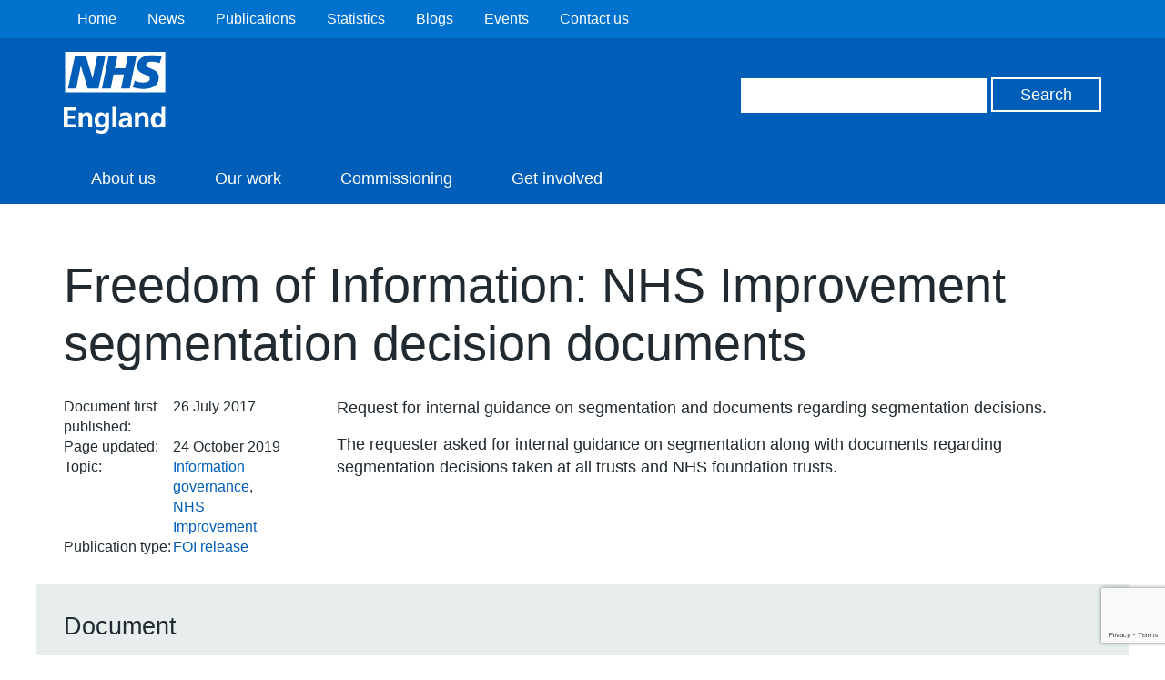

--- FILE ---
content_type: text/html; charset=utf-8
request_url: https://www.google.com/recaptcha/api2/anchor?ar=1&k=6Ld9JegkAAAAAEzna4HCHXBNyzb5k82ivMDZLstF&co=aHR0cHM6Ly93d3cuZW5nbGFuZC5uaHMudWs6NDQz&hl=en&v=7gg7H51Q-naNfhmCP3_R47ho&size=invisible&anchor-ms=20000&execute-ms=30000&cb=h95c29htfs99
body_size: 47912
content:
<!DOCTYPE HTML><html dir="ltr" lang="en"><head><meta http-equiv="Content-Type" content="text/html; charset=UTF-8">
<meta http-equiv="X-UA-Compatible" content="IE=edge">
<title>reCAPTCHA</title>
<style type="text/css">
/* cyrillic-ext */
@font-face {
  font-family: 'Roboto';
  font-style: normal;
  font-weight: 400;
  font-stretch: 100%;
  src: url(//fonts.gstatic.com/s/roboto/v48/KFO7CnqEu92Fr1ME7kSn66aGLdTylUAMa3GUBHMdazTgWw.woff2) format('woff2');
  unicode-range: U+0460-052F, U+1C80-1C8A, U+20B4, U+2DE0-2DFF, U+A640-A69F, U+FE2E-FE2F;
}
/* cyrillic */
@font-face {
  font-family: 'Roboto';
  font-style: normal;
  font-weight: 400;
  font-stretch: 100%;
  src: url(//fonts.gstatic.com/s/roboto/v48/KFO7CnqEu92Fr1ME7kSn66aGLdTylUAMa3iUBHMdazTgWw.woff2) format('woff2');
  unicode-range: U+0301, U+0400-045F, U+0490-0491, U+04B0-04B1, U+2116;
}
/* greek-ext */
@font-face {
  font-family: 'Roboto';
  font-style: normal;
  font-weight: 400;
  font-stretch: 100%;
  src: url(//fonts.gstatic.com/s/roboto/v48/KFO7CnqEu92Fr1ME7kSn66aGLdTylUAMa3CUBHMdazTgWw.woff2) format('woff2');
  unicode-range: U+1F00-1FFF;
}
/* greek */
@font-face {
  font-family: 'Roboto';
  font-style: normal;
  font-weight: 400;
  font-stretch: 100%;
  src: url(//fonts.gstatic.com/s/roboto/v48/KFO7CnqEu92Fr1ME7kSn66aGLdTylUAMa3-UBHMdazTgWw.woff2) format('woff2');
  unicode-range: U+0370-0377, U+037A-037F, U+0384-038A, U+038C, U+038E-03A1, U+03A3-03FF;
}
/* math */
@font-face {
  font-family: 'Roboto';
  font-style: normal;
  font-weight: 400;
  font-stretch: 100%;
  src: url(//fonts.gstatic.com/s/roboto/v48/KFO7CnqEu92Fr1ME7kSn66aGLdTylUAMawCUBHMdazTgWw.woff2) format('woff2');
  unicode-range: U+0302-0303, U+0305, U+0307-0308, U+0310, U+0312, U+0315, U+031A, U+0326-0327, U+032C, U+032F-0330, U+0332-0333, U+0338, U+033A, U+0346, U+034D, U+0391-03A1, U+03A3-03A9, U+03B1-03C9, U+03D1, U+03D5-03D6, U+03F0-03F1, U+03F4-03F5, U+2016-2017, U+2034-2038, U+203C, U+2040, U+2043, U+2047, U+2050, U+2057, U+205F, U+2070-2071, U+2074-208E, U+2090-209C, U+20D0-20DC, U+20E1, U+20E5-20EF, U+2100-2112, U+2114-2115, U+2117-2121, U+2123-214F, U+2190, U+2192, U+2194-21AE, U+21B0-21E5, U+21F1-21F2, U+21F4-2211, U+2213-2214, U+2216-22FF, U+2308-230B, U+2310, U+2319, U+231C-2321, U+2336-237A, U+237C, U+2395, U+239B-23B7, U+23D0, U+23DC-23E1, U+2474-2475, U+25AF, U+25B3, U+25B7, U+25BD, U+25C1, U+25CA, U+25CC, U+25FB, U+266D-266F, U+27C0-27FF, U+2900-2AFF, U+2B0E-2B11, U+2B30-2B4C, U+2BFE, U+3030, U+FF5B, U+FF5D, U+1D400-1D7FF, U+1EE00-1EEFF;
}
/* symbols */
@font-face {
  font-family: 'Roboto';
  font-style: normal;
  font-weight: 400;
  font-stretch: 100%;
  src: url(//fonts.gstatic.com/s/roboto/v48/KFO7CnqEu92Fr1ME7kSn66aGLdTylUAMaxKUBHMdazTgWw.woff2) format('woff2');
  unicode-range: U+0001-000C, U+000E-001F, U+007F-009F, U+20DD-20E0, U+20E2-20E4, U+2150-218F, U+2190, U+2192, U+2194-2199, U+21AF, U+21E6-21F0, U+21F3, U+2218-2219, U+2299, U+22C4-22C6, U+2300-243F, U+2440-244A, U+2460-24FF, U+25A0-27BF, U+2800-28FF, U+2921-2922, U+2981, U+29BF, U+29EB, U+2B00-2BFF, U+4DC0-4DFF, U+FFF9-FFFB, U+10140-1018E, U+10190-1019C, U+101A0, U+101D0-101FD, U+102E0-102FB, U+10E60-10E7E, U+1D2C0-1D2D3, U+1D2E0-1D37F, U+1F000-1F0FF, U+1F100-1F1AD, U+1F1E6-1F1FF, U+1F30D-1F30F, U+1F315, U+1F31C, U+1F31E, U+1F320-1F32C, U+1F336, U+1F378, U+1F37D, U+1F382, U+1F393-1F39F, U+1F3A7-1F3A8, U+1F3AC-1F3AF, U+1F3C2, U+1F3C4-1F3C6, U+1F3CA-1F3CE, U+1F3D4-1F3E0, U+1F3ED, U+1F3F1-1F3F3, U+1F3F5-1F3F7, U+1F408, U+1F415, U+1F41F, U+1F426, U+1F43F, U+1F441-1F442, U+1F444, U+1F446-1F449, U+1F44C-1F44E, U+1F453, U+1F46A, U+1F47D, U+1F4A3, U+1F4B0, U+1F4B3, U+1F4B9, U+1F4BB, U+1F4BF, U+1F4C8-1F4CB, U+1F4D6, U+1F4DA, U+1F4DF, U+1F4E3-1F4E6, U+1F4EA-1F4ED, U+1F4F7, U+1F4F9-1F4FB, U+1F4FD-1F4FE, U+1F503, U+1F507-1F50B, U+1F50D, U+1F512-1F513, U+1F53E-1F54A, U+1F54F-1F5FA, U+1F610, U+1F650-1F67F, U+1F687, U+1F68D, U+1F691, U+1F694, U+1F698, U+1F6AD, U+1F6B2, U+1F6B9-1F6BA, U+1F6BC, U+1F6C6-1F6CF, U+1F6D3-1F6D7, U+1F6E0-1F6EA, U+1F6F0-1F6F3, U+1F6F7-1F6FC, U+1F700-1F7FF, U+1F800-1F80B, U+1F810-1F847, U+1F850-1F859, U+1F860-1F887, U+1F890-1F8AD, U+1F8B0-1F8BB, U+1F8C0-1F8C1, U+1F900-1F90B, U+1F93B, U+1F946, U+1F984, U+1F996, U+1F9E9, U+1FA00-1FA6F, U+1FA70-1FA7C, U+1FA80-1FA89, U+1FA8F-1FAC6, U+1FACE-1FADC, U+1FADF-1FAE9, U+1FAF0-1FAF8, U+1FB00-1FBFF;
}
/* vietnamese */
@font-face {
  font-family: 'Roboto';
  font-style: normal;
  font-weight: 400;
  font-stretch: 100%;
  src: url(//fonts.gstatic.com/s/roboto/v48/KFO7CnqEu92Fr1ME7kSn66aGLdTylUAMa3OUBHMdazTgWw.woff2) format('woff2');
  unicode-range: U+0102-0103, U+0110-0111, U+0128-0129, U+0168-0169, U+01A0-01A1, U+01AF-01B0, U+0300-0301, U+0303-0304, U+0308-0309, U+0323, U+0329, U+1EA0-1EF9, U+20AB;
}
/* latin-ext */
@font-face {
  font-family: 'Roboto';
  font-style: normal;
  font-weight: 400;
  font-stretch: 100%;
  src: url(//fonts.gstatic.com/s/roboto/v48/KFO7CnqEu92Fr1ME7kSn66aGLdTylUAMa3KUBHMdazTgWw.woff2) format('woff2');
  unicode-range: U+0100-02BA, U+02BD-02C5, U+02C7-02CC, U+02CE-02D7, U+02DD-02FF, U+0304, U+0308, U+0329, U+1D00-1DBF, U+1E00-1E9F, U+1EF2-1EFF, U+2020, U+20A0-20AB, U+20AD-20C0, U+2113, U+2C60-2C7F, U+A720-A7FF;
}
/* latin */
@font-face {
  font-family: 'Roboto';
  font-style: normal;
  font-weight: 400;
  font-stretch: 100%;
  src: url(//fonts.gstatic.com/s/roboto/v48/KFO7CnqEu92Fr1ME7kSn66aGLdTylUAMa3yUBHMdazQ.woff2) format('woff2');
  unicode-range: U+0000-00FF, U+0131, U+0152-0153, U+02BB-02BC, U+02C6, U+02DA, U+02DC, U+0304, U+0308, U+0329, U+2000-206F, U+20AC, U+2122, U+2191, U+2193, U+2212, U+2215, U+FEFF, U+FFFD;
}
/* cyrillic-ext */
@font-face {
  font-family: 'Roboto';
  font-style: normal;
  font-weight: 500;
  font-stretch: 100%;
  src: url(//fonts.gstatic.com/s/roboto/v48/KFO7CnqEu92Fr1ME7kSn66aGLdTylUAMa3GUBHMdazTgWw.woff2) format('woff2');
  unicode-range: U+0460-052F, U+1C80-1C8A, U+20B4, U+2DE0-2DFF, U+A640-A69F, U+FE2E-FE2F;
}
/* cyrillic */
@font-face {
  font-family: 'Roboto';
  font-style: normal;
  font-weight: 500;
  font-stretch: 100%;
  src: url(//fonts.gstatic.com/s/roboto/v48/KFO7CnqEu92Fr1ME7kSn66aGLdTylUAMa3iUBHMdazTgWw.woff2) format('woff2');
  unicode-range: U+0301, U+0400-045F, U+0490-0491, U+04B0-04B1, U+2116;
}
/* greek-ext */
@font-face {
  font-family: 'Roboto';
  font-style: normal;
  font-weight: 500;
  font-stretch: 100%;
  src: url(//fonts.gstatic.com/s/roboto/v48/KFO7CnqEu92Fr1ME7kSn66aGLdTylUAMa3CUBHMdazTgWw.woff2) format('woff2');
  unicode-range: U+1F00-1FFF;
}
/* greek */
@font-face {
  font-family: 'Roboto';
  font-style: normal;
  font-weight: 500;
  font-stretch: 100%;
  src: url(//fonts.gstatic.com/s/roboto/v48/KFO7CnqEu92Fr1ME7kSn66aGLdTylUAMa3-UBHMdazTgWw.woff2) format('woff2');
  unicode-range: U+0370-0377, U+037A-037F, U+0384-038A, U+038C, U+038E-03A1, U+03A3-03FF;
}
/* math */
@font-face {
  font-family: 'Roboto';
  font-style: normal;
  font-weight: 500;
  font-stretch: 100%;
  src: url(//fonts.gstatic.com/s/roboto/v48/KFO7CnqEu92Fr1ME7kSn66aGLdTylUAMawCUBHMdazTgWw.woff2) format('woff2');
  unicode-range: U+0302-0303, U+0305, U+0307-0308, U+0310, U+0312, U+0315, U+031A, U+0326-0327, U+032C, U+032F-0330, U+0332-0333, U+0338, U+033A, U+0346, U+034D, U+0391-03A1, U+03A3-03A9, U+03B1-03C9, U+03D1, U+03D5-03D6, U+03F0-03F1, U+03F4-03F5, U+2016-2017, U+2034-2038, U+203C, U+2040, U+2043, U+2047, U+2050, U+2057, U+205F, U+2070-2071, U+2074-208E, U+2090-209C, U+20D0-20DC, U+20E1, U+20E5-20EF, U+2100-2112, U+2114-2115, U+2117-2121, U+2123-214F, U+2190, U+2192, U+2194-21AE, U+21B0-21E5, U+21F1-21F2, U+21F4-2211, U+2213-2214, U+2216-22FF, U+2308-230B, U+2310, U+2319, U+231C-2321, U+2336-237A, U+237C, U+2395, U+239B-23B7, U+23D0, U+23DC-23E1, U+2474-2475, U+25AF, U+25B3, U+25B7, U+25BD, U+25C1, U+25CA, U+25CC, U+25FB, U+266D-266F, U+27C0-27FF, U+2900-2AFF, U+2B0E-2B11, U+2B30-2B4C, U+2BFE, U+3030, U+FF5B, U+FF5D, U+1D400-1D7FF, U+1EE00-1EEFF;
}
/* symbols */
@font-face {
  font-family: 'Roboto';
  font-style: normal;
  font-weight: 500;
  font-stretch: 100%;
  src: url(//fonts.gstatic.com/s/roboto/v48/KFO7CnqEu92Fr1ME7kSn66aGLdTylUAMaxKUBHMdazTgWw.woff2) format('woff2');
  unicode-range: U+0001-000C, U+000E-001F, U+007F-009F, U+20DD-20E0, U+20E2-20E4, U+2150-218F, U+2190, U+2192, U+2194-2199, U+21AF, U+21E6-21F0, U+21F3, U+2218-2219, U+2299, U+22C4-22C6, U+2300-243F, U+2440-244A, U+2460-24FF, U+25A0-27BF, U+2800-28FF, U+2921-2922, U+2981, U+29BF, U+29EB, U+2B00-2BFF, U+4DC0-4DFF, U+FFF9-FFFB, U+10140-1018E, U+10190-1019C, U+101A0, U+101D0-101FD, U+102E0-102FB, U+10E60-10E7E, U+1D2C0-1D2D3, U+1D2E0-1D37F, U+1F000-1F0FF, U+1F100-1F1AD, U+1F1E6-1F1FF, U+1F30D-1F30F, U+1F315, U+1F31C, U+1F31E, U+1F320-1F32C, U+1F336, U+1F378, U+1F37D, U+1F382, U+1F393-1F39F, U+1F3A7-1F3A8, U+1F3AC-1F3AF, U+1F3C2, U+1F3C4-1F3C6, U+1F3CA-1F3CE, U+1F3D4-1F3E0, U+1F3ED, U+1F3F1-1F3F3, U+1F3F5-1F3F7, U+1F408, U+1F415, U+1F41F, U+1F426, U+1F43F, U+1F441-1F442, U+1F444, U+1F446-1F449, U+1F44C-1F44E, U+1F453, U+1F46A, U+1F47D, U+1F4A3, U+1F4B0, U+1F4B3, U+1F4B9, U+1F4BB, U+1F4BF, U+1F4C8-1F4CB, U+1F4D6, U+1F4DA, U+1F4DF, U+1F4E3-1F4E6, U+1F4EA-1F4ED, U+1F4F7, U+1F4F9-1F4FB, U+1F4FD-1F4FE, U+1F503, U+1F507-1F50B, U+1F50D, U+1F512-1F513, U+1F53E-1F54A, U+1F54F-1F5FA, U+1F610, U+1F650-1F67F, U+1F687, U+1F68D, U+1F691, U+1F694, U+1F698, U+1F6AD, U+1F6B2, U+1F6B9-1F6BA, U+1F6BC, U+1F6C6-1F6CF, U+1F6D3-1F6D7, U+1F6E0-1F6EA, U+1F6F0-1F6F3, U+1F6F7-1F6FC, U+1F700-1F7FF, U+1F800-1F80B, U+1F810-1F847, U+1F850-1F859, U+1F860-1F887, U+1F890-1F8AD, U+1F8B0-1F8BB, U+1F8C0-1F8C1, U+1F900-1F90B, U+1F93B, U+1F946, U+1F984, U+1F996, U+1F9E9, U+1FA00-1FA6F, U+1FA70-1FA7C, U+1FA80-1FA89, U+1FA8F-1FAC6, U+1FACE-1FADC, U+1FADF-1FAE9, U+1FAF0-1FAF8, U+1FB00-1FBFF;
}
/* vietnamese */
@font-face {
  font-family: 'Roboto';
  font-style: normal;
  font-weight: 500;
  font-stretch: 100%;
  src: url(//fonts.gstatic.com/s/roboto/v48/KFO7CnqEu92Fr1ME7kSn66aGLdTylUAMa3OUBHMdazTgWw.woff2) format('woff2');
  unicode-range: U+0102-0103, U+0110-0111, U+0128-0129, U+0168-0169, U+01A0-01A1, U+01AF-01B0, U+0300-0301, U+0303-0304, U+0308-0309, U+0323, U+0329, U+1EA0-1EF9, U+20AB;
}
/* latin-ext */
@font-face {
  font-family: 'Roboto';
  font-style: normal;
  font-weight: 500;
  font-stretch: 100%;
  src: url(//fonts.gstatic.com/s/roboto/v48/KFO7CnqEu92Fr1ME7kSn66aGLdTylUAMa3KUBHMdazTgWw.woff2) format('woff2');
  unicode-range: U+0100-02BA, U+02BD-02C5, U+02C7-02CC, U+02CE-02D7, U+02DD-02FF, U+0304, U+0308, U+0329, U+1D00-1DBF, U+1E00-1E9F, U+1EF2-1EFF, U+2020, U+20A0-20AB, U+20AD-20C0, U+2113, U+2C60-2C7F, U+A720-A7FF;
}
/* latin */
@font-face {
  font-family: 'Roboto';
  font-style: normal;
  font-weight: 500;
  font-stretch: 100%;
  src: url(//fonts.gstatic.com/s/roboto/v48/KFO7CnqEu92Fr1ME7kSn66aGLdTylUAMa3yUBHMdazQ.woff2) format('woff2');
  unicode-range: U+0000-00FF, U+0131, U+0152-0153, U+02BB-02BC, U+02C6, U+02DA, U+02DC, U+0304, U+0308, U+0329, U+2000-206F, U+20AC, U+2122, U+2191, U+2193, U+2212, U+2215, U+FEFF, U+FFFD;
}
/* cyrillic-ext */
@font-face {
  font-family: 'Roboto';
  font-style: normal;
  font-weight: 900;
  font-stretch: 100%;
  src: url(//fonts.gstatic.com/s/roboto/v48/KFO7CnqEu92Fr1ME7kSn66aGLdTylUAMa3GUBHMdazTgWw.woff2) format('woff2');
  unicode-range: U+0460-052F, U+1C80-1C8A, U+20B4, U+2DE0-2DFF, U+A640-A69F, U+FE2E-FE2F;
}
/* cyrillic */
@font-face {
  font-family: 'Roboto';
  font-style: normal;
  font-weight: 900;
  font-stretch: 100%;
  src: url(//fonts.gstatic.com/s/roboto/v48/KFO7CnqEu92Fr1ME7kSn66aGLdTylUAMa3iUBHMdazTgWw.woff2) format('woff2');
  unicode-range: U+0301, U+0400-045F, U+0490-0491, U+04B0-04B1, U+2116;
}
/* greek-ext */
@font-face {
  font-family: 'Roboto';
  font-style: normal;
  font-weight: 900;
  font-stretch: 100%;
  src: url(//fonts.gstatic.com/s/roboto/v48/KFO7CnqEu92Fr1ME7kSn66aGLdTylUAMa3CUBHMdazTgWw.woff2) format('woff2');
  unicode-range: U+1F00-1FFF;
}
/* greek */
@font-face {
  font-family: 'Roboto';
  font-style: normal;
  font-weight: 900;
  font-stretch: 100%;
  src: url(//fonts.gstatic.com/s/roboto/v48/KFO7CnqEu92Fr1ME7kSn66aGLdTylUAMa3-UBHMdazTgWw.woff2) format('woff2');
  unicode-range: U+0370-0377, U+037A-037F, U+0384-038A, U+038C, U+038E-03A1, U+03A3-03FF;
}
/* math */
@font-face {
  font-family: 'Roboto';
  font-style: normal;
  font-weight: 900;
  font-stretch: 100%;
  src: url(//fonts.gstatic.com/s/roboto/v48/KFO7CnqEu92Fr1ME7kSn66aGLdTylUAMawCUBHMdazTgWw.woff2) format('woff2');
  unicode-range: U+0302-0303, U+0305, U+0307-0308, U+0310, U+0312, U+0315, U+031A, U+0326-0327, U+032C, U+032F-0330, U+0332-0333, U+0338, U+033A, U+0346, U+034D, U+0391-03A1, U+03A3-03A9, U+03B1-03C9, U+03D1, U+03D5-03D6, U+03F0-03F1, U+03F4-03F5, U+2016-2017, U+2034-2038, U+203C, U+2040, U+2043, U+2047, U+2050, U+2057, U+205F, U+2070-2071, U+2074-208E, U+2090-209C, U+20D0-20DC, U+20E1, U+20E5-20EF, U+2100-2112, U+2114-2115, U+2117-2121, U+2123-214F, U+2190, U+2192, U+2194-21AE, U+21B0-21E5, U+21F1-21F2, U+21F4-2211, U+2213-2214, U+2216-22FF, U+2308-230B, U+2310, U+2319, U+231C-2321, U+2336-237A, U+237C, U+2395, U+239B-23B7, U+23D0, U+23DC-23E1, U+2474-2475, U+25AF, U+25B3, U+25B7, U+25BD, U+25C1, U+25CA, U+25CC, U+25FB, U+266D-266F, U+27C0-27FF, U+2900-2AFF, U+2B0E-2B11, U+2B30-2B4C, U+2BFE, U+3030, U+FF5B, U+FF5D, U+1D400-1D7FF, U+1EE00-1EEFF;
}
/* symbols */
@font-face {
  font-family: 'Roboto';
  font-style: normal;
  font-weight: 900;
  font-stretch: 100%;
  src: url(//fonts.gstatic.com/s/roboto/v48/KFO7CnqEu92Fr1ME7kSn66aGLdTylUAMaxKUBHMdazTgWw.woff2) format('woff2');
  unicode-range: U+0001-000C, U+000E-001F, U+007F-009F, U+20DD-20E0, U+20E2-20E4, U+2150-218F, U+2190, U+2192, U+2194-2199, U+21AF, U+21E6-21F0, U+21F3, U+2218-2219, U+2299, U+22C4-22C6, U+2300-243F, U+2440-244A, U+2460-24FF, U+25A0-27BF, U+2800-28FF, U+2921-2922, U+2981, U+29BF, U+29EB, U+2B00-2BFF, U+4DC0-4DFF, U+FFF9-FFFB, U+10140-1018E, U+10190-1019C, U+101A0, U+101D0-101FD, U+102E0-102FB, U+10E60-10E7E, U+1D2C0-1D2D3, U+1D2E0-1D37F, U+1F000-1F0FF, U+1F100-1F1AD, U+1F1E6-1F1FF, U+1F30D-1F30F, U+1F315, U+1F31C, U+1F31E, U+1F320-1F32C, U+1F336, U+1F378, U+1F37D, U+1F382, U+1F393-1F39F, U+1F3A7-1F3A8, U+1F3AC-1F3AF, U+1F3C2, U+1F3C4-1F3C6, U+1F3CA-1F3CE, U+1F3D4-1F3E0, U+1F3ED, U+1F3F1-1F3F3, U+1F3F5-1F3F7, U+1F408, U+1F415, U+1F41F, U+1F426, U+1F43F, U+1F441-1F442, U+1F444, U+1F446-1F449, U+1F44C-1F44E, U+1F453, U+1F46A, U+1F47D, U+1F4A3, U+1F4B0, U+1F4B3, U+1F4B9, U+1F4BB, U+1F4BF, U+1F4C8-1F4CB, U+1F4D6, U+1F4DA, U+1F4DF, U+1F4E3-1F4E6, U+1F4EA-1F4ED, U+1F4F7, U+1F4F9-1F4FB, U+1F4FD-1F4FE, U+1F503, U+1F507-1F50B, U+1F50D, U+1F512-1F513, U+1F53E-1F54A, U+1F54F-1F5FA, U+1F610, U+1F650-1F67F, U+1F687, U+1F68D, U+1F691, U+1F694, U+1F698, U+1F6AD, U+1F6B2, U+1F6B9-1F6BA, U+1F6BC, U+1F6C6-1F6CF, U+1F6D3-1F6D7, U+1F6E0-1F6EA, U+1F6F0-1F6F3, U+1F6F7-1F6FC, U+1F700-1F7FF, U+1F800-1F80B, U+1F810-1F847, U+1F850-1F859, U+1F860-1F887, U+1F890-1F8AD, U+1F8B0-1F8BB, U+1F8C0-1F8C1, U+1F900-1F90B, U+1F93B, U+1F946, U+1F984, U+1F996, U+1F9E9, U+1FA00-1FA6F, U+1FA70-1FA7C, U+1FA80-1FA89, U+1FA8F-1FAC6, U+1FACE-1FADC, U+1FADF-1FAE9, U+1FAF0-1FAF8, U+1FB00-1FBFF;
}
/* vietnamese */
@font-face {
  font-family: 'Roboto';
  font-style: normal;
  font-weight: 900;
  font-stretch: 100%;
  src: url(//fonts.gstatic.com/s/roboto/v48/KFO7CnqEu92Fr1ME7kSn66aGLdTylUAMa3OUBHMdazTgWw.woff2) format('woff2');
  unicode-range: U+0102-0103, U+0110-0111, U+0128-0129, U+0168-0169, U+01A0-01A1, U+01AF-01B0, U+0300-0301, U+0303-0304, U+0308-0309, U+0323, U+0329, U+1EA0-1EF9, U+20AB;
}
/* latin-ext */
@font-face {
  font-family: 'Roboto';
  font-style: normal;
  font-weight: 900;
  font-stretch: 100%;
  src: url(//fonts.gstatic.com/s/roboto/v48/KFO7CnqEu92Fr1ME7kSn66aGLdTylUAMa3KUBHMdazTgWw.woff2) format('woff2');
  unicode-range: U+0100-02BA, U+02BD-02C5, U+02C7-02CC, U+02CE-02D7, U+02DD-02FF, U+0304, U+0308, U+0329, U+1D00-1DBF, U+1E00-1E9F, U+1EF2-1EFF, U+2020, U+20A0-20AB, U+20AD-20C0, U+2113, U+2C60-2C7F, U+A720-A7FF;
}
/* latin */
@font-face {
  font-family: 'Roboto';
  font-style: normal;
  font-weight: 900;
  font-stretch: 100%;
  src: url(//fonts.gstatic.com/s/roboto/v48/KFO7CnqEu92Fr1ME7kSn66aGLdTylUAMa3yUBHMdazQ.woff2) format('woff2');
  unicode-range: U+0000-00FF, U+0131, U+0152-0153, U+02BB-02BC, U+02C6, U+02DA, U+02DC, U+0304, U+0308, U+0329, U+2000-206F, U+20AC, U+2122, U+2191, U+2193, U+2212, U+2215, U+FEFF, U+FFFD;
}

</style>
<link rel="stylesheet" type="text/css" href="https://www.gstatic.com/recaptcha/releases/7gg7H51Q-naNfhmCP3_R47ho/styles__ltr.css">
<script nonce="tRs1nfY7F86aSKEKKXdoxQ" type="text/javascript">window['__recaptcha_api'] = 'https://www.google.com/recaptcha/api2/';</script>
<script type="text/javascript" src="https://www.gstatic.com/recaptcha/releases/7gg7H51Q-naNfhmCP3_R47ho/recaptcha__en.js" nonce="tRs1nfY7F86aSKEKKXdoxQ">
      
    </script></head>
<body><div id="rc-anchor-alert" class="rc-anchor-alert"></div>
<input type="hidden" id="recaptcha-token" value="[base64]">
<script type="text/javascript" nonce="tRs1nfY7F86aSKEKKXdoxQ">
      recaptcha.anchor.Main.init("[\x22ainput\x22,[\x22bgdata\x22,\x22\x22,\[base64]/[base64]/[base64]/[base64]/[base64]/[base64]/[base64]/[base64]/[base64]/[base64]\\u003d\x22,\[base64]\\u003d\x22,\x22w5nCssO0MsKjUMO1w64ewrrDqsKbwrXDg1gQOsOcwrpKwp/DgEEkw4jDryLCusKPwpAkwp/[base64]/CgWHDpcOqX3pww595c2lUw7jDm8OYw4o9wpM4w71fwq7DjhUNeG7CplUvU8KTB8Kzwp3DiiPCkxTCnzovasK4wr15KwfCisOUwpTChzbCmcOww6PDiUlWEDjDlibDpsK3wrNQw5/[base64]/w6Mewrpvw4JVwpJgwoPDi8ONw4HDnWZWWcK/AcKxw51CwrTCjMKgw5wnWj1Rw5/Dtlh9CC7CnGs/EMKYw6sZwpHCmRp5wrHDvCXDm8OSworDr8Orw5PCoMK7wq9KXMKrKSHCtsOCP8KdZcKMwoYtw5DDkEkgwrbDgU9aw5/[base64]/Du8K6w5dDCxgpwoQNwpUNYQnCp8Oww4wAw7dTIxDDjsKLRMOjTVo/wosIAXvCqMK1wrPDvsOtb13CpCrCpcOfUcKBBMKBw6vCm8KwEl5Dw6DCkMKjOMKrKivDjVHCl8Oqw48cDnzDhinCgsOVw7/CgFUtUsOiw6s6w4sTwo8DORJnMxMfw5jCpAU0O8KEwph1wrNQw6fCk8Ksw6/[base64]/DqWF8wqDDnMOVw7PCosKrX37CvgDCsAbDuXUXMcOJMU0nw6jDg8KbKMObBj4Ib8KTwqQNw7rDosKebcKiUhHDskjCg8OJP8KpCcOGw4M1w4/CkBUCZsKXw4o1wqtzwq59w5RUwrAzwrLDu8K2WXHCkGNcVTTDkHTCnAA8BSQBwq8Uw6bDjsKGwrksTsKBaEl+NsO1FsKzccKvwoRswrJYScOGJURhwoPCj8OIwrzDpxB6H2LCmTYgP8KhSk/CjX/DkWLCpcKUVcOsw5/CpcO/RcOlMWbCscOSwp57w7NLfcOBwrPCvwvCrMKebil5w5MCw7fCvzrDs2LCm2kcwptgaAjCvcOPwpHDhsK2Z8OYwpbCtgDDlhROTy/CiC4AamxvwpnCssO6JMKWw6cqw4/[base64]/CtUk3RsOrVHjCncKFw4QDwrRDwrjDhj9PwrPDj8Olw4zCoUpOw4/Ck8O9HnofwpzDusOLDcK/w5VHIGxfw6FxwqbDnW1ZwpDClAUCWDTDv3DCty3DhMOWHcO6wphrbiLCjjXDii3CvhzDn2MwwoFxwoBmwoLCiDDDlRHCj8OWWXfCgmvDv8KWG8KiNxYKNGHDhVIGworCucK8w6/CkcOmwp/DhgfChyjDomvDgR/DosOXRcKAwroQwq97WVFswqLCqm5HwqIOJ0d8w6BEKcKoKirCj15QwqMAfsK/CMKywqEiw4LDocORYMOkdMKBHVIcw4rDosK/anBATsK+wqwXwqXDrwzCsUfDo8ONwoosJwIFYykuwpgAw60Aw4ZGw7teHVwVbm7ChFg1woRew5J0w4/CqsOaw6bDkSLCv8OvDhLCmxTDvcKUw5l+woEhHCTCqMKLRwpncR9mKiDDrXhGw5HDoMOYP8OUd8K7HyYpw54Iwo7DqcKMwrBYC8O/wrlfdcKcw6Abw5MuKzE5w5vCuMOswrTCscKnfsO1w7c2wonDocOSwqRhwp4Dw7XDgHgoRRLDoMKbd8Klw6hZQMKCCcKuRgrCmcOIN3R9wo3CjsKTOsKlPl/DqSnCgcKxTMKBJMODfsOGwrBTwq7DiXVywqMgXsOpwoHDnsOMVVU3w4rDmMK4UMKYWR0KwoVkKcOZwq0iXcKeCMKXw6MXwrvDtyIvP8KEZ8KUOFvCl8OidcOPwr3CtDQQaGlfPENsLgY2w7jDuwp4TsOrw4/DkcOFw4nDhsO+XcOOwrnDjsOXw5jDsyxgWsO6Z1rDrsOQw40Vw4fDusOoNcKnXwDCmS3DiWtLw4nCk8Kcw5hpFWoCHsOvMhbCncO/[base64]/w6xZW2JEw6Uvw6LDkhDChsK6w7N6V0PDisKFC2vCtQMnw7h1EjxNOSVDwqXDgsOaw7rCtMKlw6rDj13CmV1MOcOHwp10a8K0MEHCtFNdwprDssKzwpjDgMOSw5zDjjDCmS/DgcOCwocHwprCmsOTfEFPKsKuwpnDkG7DuSHClgLCn8KTJDRiKkEmbHRcw6Ijw615woXCpcKdwqdow4LDlmzCkSbCqWsFGcKyTxhVO8OTGsKZwr3CpcKDb2MBw7/DhcKyw492w4/[base64]/[base64]/DnmzCmMODKsO6PMOVI8Ohw5PDksKKwqN8ERcsw77CscOAwrTDl8Khw5xzQMOUD8KCw5R4wqnCglrCgcKrwprCiEHDrktJPArDucKZwo4Dw5TCnxzCj8OZScKOKsK7w6rDjcOgw5h2wpjCp2nChsKTw7TDk2XCm8OpdcOqPMOhRC7ChsK4ccKKAGR7wq1gw5/Cg0vDvcO8wrN9wpYYAmpaw7HCucOvw4vDqcOfwqfDvMK9w7YDwphDFcKebsOow6LCkcKEw7vDjsK6w5AlwqPDhRdfT1cHZsOMw6gxw4vCknLDgQTDuMOUwrHDqA7CosOUwptPw4zDjW/[base64]/DlHl7eMOkVGwWbyrClWPDrsKSDFNDw5PDoj5YwrlgEAHDlg5Hw4bDqyPCm3Y+OVhmw5fDpGQlSsKpwpkCwq/[base64]/DhMOlw4rCoMKLw5JLw5TDpMOUw7hgwpweQcOQMcOnU8KBT8Opw7/ChMOWw5DDr8K5OkAhBCp4wpvDpMKmG3TChE9kKsOLO8Ohw5/CrsKPAMOda8K3wonDpsOlwqHDkMKPBypTw7pqwoYHKsO4W8O5JsOmw61DKMKRUEjChH3DpsK6w7UkTVvCuBTDqcKdfMOqDcOjHMOEw6JcDMKDZDA3ay3Ct2/DmMKTwrRcTwnCnTBxfXl/FxpCIMOawp/DrMOHUMO3Fm8rFhrCmMO1YMKsGcOZw6laQMOYwo0+AsKowphrA14Ea1Qmcz8yF8K7bmTCrWfDshMuw5ECwpfCgsOcS2kNwoUZOMKXwq/DkMKTw5PChsOOwqrDtsO1HcKswoo2woDCsVHDhcKPTsO7ZMO5TCLDlkhrwqQUKcOawqvDrBIAwoAYX8KlBBnDocOOw6VMwrPCoWUEw6rDpXhww5jDjREswoJ5w4VvP2HCpsOxJcK/w6Asw7DChsKqw4XDm3PDvcKJQMK5w4LDssOAVsO2wqDCh2nDpsOoA0LDh34bWcOAwpbCv8O+LzlTw59twpgGM3wcYsOOwrrDo8KYwpfCsVvCicOAw4lPZTDCjMKtOcKKwpjCrjc0w7rCpsO0wpsHL8OFwqtNesOQAwvCp8K4LSXDgUjCpzPDkj/Dr8Oww6Ebw7fDi3FvGjh7wq3DiUjDk019YFJDKcOUfMO1TVbDpsKcJ2kyIA/DikDCi8OAw6R2w43DoMKjwo5ew6ASw6XCn17DncKCSnjDnnHCrGU6wpXDl8K4w4dCR8OzwpXChQInwqbCp8OVwqwRw6bDt31vdsOTXjXDlsKTI8OOw7IgwpssH2HDuMKDIybCj3JIwqsTaMOLwr/DoQHCgsKowrx6w7XDsl4awpk+w63DnznDjnrDhcKQw73CvSXCusO0wqXDsMOww50ow7PDolB8d2MVwpdqZ8O9asKbGMOXwqV0UCrDulzDtQvDg8KQK1nDssK9wqfCtjpCw6PCqcOZISXCgSZlQ8KTRjfDnFQOQ1VaG8OYA10lZnrDj0XDiXnDosOJw5/Dn8O5IsOuFW3Cq8KHZ1RKPsK1w5JROhjDtlxgSMKnwr3CqsOlZsKHw5vDsCXDo8Kww6YVw5XDmiTDksKrw7dDwrYWwoLDhcKyLcKrw4p+worDq17DskNbw4vDmBjCvSrDrsO/[base64]/[base64]/ClcORw5pGVXHCrsK5VsOkMw3DjW7Du13Cs8K0Px/DrCbClGnDlMKBw5PCkW1RLnAlVQI9fMK1RMK6w5vCokfDoU8Xw6zCjmVgEAHDnBjDsMODwrPChkYlf8Otwp4iw4JFwo7Di8Kqw5EnacOFIgc6wrYkw6nCpMK4PQAqJGAzw5VawoUnwrXCnGTCg8OMwpAhDsK1wqXCq0XCmj7DjsKqbUvDrCVFLQrDsMKkHzc/bynDlcO9cEptRcKhw6hRLsOKw63DkjPDlEllw7hyJF5+w6M1YlbDtlbCtDbDoMOhw6bCsicvA3LDsmNxw6bDhsKefUx/NmjDqDkndMOnwpTCoEjCgALCicOhwpLDgjbDkG3ClMOxwqbDncOtScOxwodmM00ifWrCrnDCn20Zw6/Cu8OXQSQTT8O6wo/Cgx7CuRRow6/Dvk8jLcKGRwjCkzXCpsK7LsO+BxzDhcO/[base64]/[base64]/[base64]/[base64]/P8KpM8OLwphQw7nCjMKTwpsBKiM5E8KPKCMlG0YdwrDDlBLCtBVBVx1lw7/CmSsEw43DlX8dw5fDlnvCqsK9PcKkWWMVwp7CpMKFwpLDtsOiw5rDjMOkwpXDnsKiw4vClUDDmFsQw5d/wpXDkWfDqcKzDXIiTxF0w5sPIFZgwo0wKMO4OW1dZCLCm8Kvw7vDvsKqwoZFw6Zgw51GfkDClnPCscKcWh1LwopPfcOad8KkwoIJcsKDwqR1w5JwI2o3w7IBw5wrWMOhL2LCkyDCgjlcw5TDicKcw4DCr8Kew5XDni3DrHjDv8KpccKSw6PCtsKSGsKiw4bCiAw/[base64]/w7tSOlNsMwPCp0fDkGQhw5Ntwqt2Kx46BMOww5ddFjbCrAzDjncqw6N7cRHCkcOGDEDCvMK7Vh7Cn8O0wpZML2dVdTJ/[base64]/DuWZGwrXDiVpVdsOLwrDCqsOMTAczwqgAwq/[base64]/ClkXDrUHDmcOUwpXDlsOZA8O/P8OfwqlrQEJlfcKbwo3CqsK6VsO2G1N8dcKLw7REwqzDo2JawpvDrsOgwqJwwrp/w5rDrg3Dg0PCpWPCrcKxeMKtVQx+wrnDv3nDrjUmTV/CinPDtsO5wo7DrsKAR1o+w5/DnMKrbBTDisO6w7tPw7didcK9CcOwCsK1w496QsO/w7xaw7TDrmcOIxxqM8Ohw6UAEsOEQiQMEEUCWsKeMsOlwoERwqAtwp1PJMOMMsKoZMOfEXHDuw8Yw7Ibw47CnMKTFA9rKMO8wp4qMQbDmHTCgg7DjRJ4NhbCni8eb8KcFMOwYV3CoMOhwr/DhkfDvcOcw71kaSxwwp5qw6fCukBQw67DtAMXYRbDh8KpCRZpw7ZbwpE4w6jCnSImwrbDjMKJGxEzBg9Hw5kRwpbDpwYoSMOyd3opw6DCtsOpU8OKPELCucONQsKww4jDpsOYPj1ZQHk/w7TChDM8wqTCrcOdwqTCtMOMMw7Dkm5iUC0Dw6PDvcOoaR1Vw6PCuMKwXE4lTMKpLSxow7EiwqppO8KZw6gywrbDjzrChsOIbsOpKgBjA18wUcOTw5wrUsO7w6EKwr4rRXluwpvDq2FawqTDlEbDuMKVBsKHwpxZQsKQAcO6bsO/wq/[base64]/CnMK0w7Bnw7pBwr1pV8OCfsOgwr3CtMO/[base64]/w47Dr8OPw73DkcKNSsOawrLDplo6F8K6dMKSwpxaw7PDu8OmXETDlsOuMlbCicOlUsO2PSFHw6jCrQHDsHLDgsK4w7HCi8K4fmZmFsOsw7hXXEx0w5vDhDsTZMKxw7rCsMO8Aw/CtgF/[base64]/D8O/w74ZHsORFUzCnX81w5EBd8OoRsKxSEkEw70NOMKrGWHDjsKFNDHDnsKmU8KlVHfCoQVxHBfCmBrCoCVqBcOGREpKw7XDqg3CscOFwq4vw7x4wrzDm8OUw59FaWnDu8Oowo/[base64]/CiGF9WkJSwqzCo8KMXsOYWsKLVsO+w7DChUjCjEnDncKicGlTblXDtRJCGMKdWBgVH8OaDMKwQGM/MjNZX8KHw7AKw5FWw57CnsK6FMO8w4QHw77DmVtIw4ZAVcKMw7oAen8Cw4QXQcK/w5N1B8KkwrnDmcOww7tawoExwrh7XlYFGcOVwqcSGcKHwrnDg8K9w6tTAsKCHlEpwoo9XsKTw7nDtTINwqLDs34vwpAZwqjCssO/w6PCpsKGw4/Cm09+wqnDszoRIX3Cv8Kqw7NjNwd4UFrCgzzDp2RVwrgnwqDDlUALwqLCgQvCpmXCpMK0TjzDm1/CngxkckjCqsKmchFTwqTCoAnDjAnDhQ5vw5nDmMOywpfDsgoow4MBRcOmE8ONw67DnMOwbMKnVMOsworDq8KgC8OvIcOOJsOBwoXCncK1w4gNwoPDojozw71rwogaw6ojw4nDqz7DnzLCl8Oiwo/CmGc1wq7DrcOwIGh+wovDvH/CsCjDnG3Dg29IwoZWw7sdw6sOEyc3BHx2AsORBcOBwoxWw6TCtl5PKT8Hw7vDsMO4EsO3eEgIwoTDscKTw5PDtMOYwqkTw6jDuMODJsKww6bCh8OsSiMnwoDCpEzCnzHCjRbCoQ/ClnLCmlQvWXkWwqwbwpnDs2Y0wqLCn8OawrHDh8ODwqM6wp4lNsOnwrEZC3Esw6ReJ8O2wrtMwo0DGFwMw4wLVTbCpcONFQ14wprDoAvDksKSw5bCpsKbw7TDq8KQAMKLdcK6wqspBidECSrCoMK/dsO5ecKfFcO3wrnDowrCpwrCk1YHXQ1XPMKLByDClxzCm0nDgcOzdsOtPsOiw68ZVWvCo8OJw6DDnsOdIMKTwp8Jw47Ds1zDp15qNndlwo/DrcOVw4DCm8KEwq1mw7RvEsKnG1nCu8K/[base64]/Dhg7Cn8KILS0tc8K4McKAwoPCvsOSVMOUK2tyIAVPwrTCp1/DnsOWwpHCl8KiTsKLBlfCsEZBw6HCvcO7wp/[base64]/DjMOpGsOvwqPDljZiwrHCpcOiRMKAcsOJwqDCpRtRXD/DsgPCs05Dw6sew7TClsKBLMK0T8KywqpLIlNVwq7Ci8KDw7zCo8O1wqN5FwZ9WsOSc8ODwr9PX1RkwrNTw4vDm8OKw7wbwrLDiDlCwrzCohgVw6jDn8OnB3vDjcOSwrBUw5nDkRrCkj7DucKjw5VVwr3CiE7DtMOUw7UZWsKUVXfDqcOPw55YBMKHNsK/wplaw4UKMcOqwqhBw54GBzDCrz0ewqNTVyfCmlVXZB/[base64]/[base64]/[base64]/[base64]/[base64]/[base64]/DsVDDusOvwpxJbMKzw7QpO19EwoIVFcOfF8OCw7UOJ8KULjApwr/CpcKEwpxWw6zDhMKSKEnCpCrClVQVA8Kqw781w6/CkwM/VEY9KCAAwo8fOm13JMK7F0keDlXCksK3CcKuwrXDlMKYw6jDoA0+F8OTwp7DuTlYPcOyw7NDDFPCrAYnV38cwqrDpsO1wr/[base64]/Do8OzwrnDscKIMsKOw4ExDcKNwqLDgzXCosKAFsK7w58sw7/DqwElbRPCrsKkFURDOsOSJBVVARzDglzDt8OTw7PDkgQOExUvOQjCu8OvYsKgTho0w4wOC8Ohw5lGFsK0BcOtw4VbOCAmwp7DgsO+GSnDusKawo5uw47CvcOow6nDlxjCpcONwopbb8K6ZnvCosOBwpzDpjREKMORw7J4wp/DjjsSw7PDpMKxwpbDi8Knw5lEwpvCoMOCwp1CIhdWLm0+KybCnDxHMkAoXTQswpAzw6REVMOFw6sQPm/[base64]/Cumx2wpvDtMKJAsOXwokpK8KIwpLCosKyw5nDm3rCuMOZw4gCNT3Cn8K3bsKXWMKpY1oUMTttXjzCgsK4wrbCrgzDlMK9w6RcWcO/wrEcN8KwFMOkDMOmBnzDmjLDlMKeP0HDocKnPGY3CcKiBTBrUcOpWw/DoMKww68yw5PCjsKpwpk+wqsswqPDj1fDqGjCisKqPsKqCzPCrsKwAVrCusKTAMOFw6Qdwq1ne0waw6MuF1/CnsKgw77DoEdhwo4AaMKIJcOhasKFwokJUnJSw73Dj8KXPsK/w73DsMOWYkMOfsKOw7/DtMKlw5rCssKdOxrCocOWw7fCkG3DugjDgAsdfAbDmcOCwqwkH8O/w553NMOrbsOIw6ofYHLCgArCuGrDpUHDl8O1KwjDsAQCwrXDjA7CoMOxKW9Cw4rCnsK1w6wrw41JEzBXQhd/AsK6w41lwq48w5rDvXJqw4sjw5djw54wwqDCisKjPsOKGm1AP8KnwodiAcOEw7PDqsKZw5pEIcOhw7ZoNlNWV8O4W0fCqsKQw7Rnw4JWw7bDuMOxUMKuVwbDl8O7wqt/BMOcXHlCPsONbDUiBFdpRsKRRGjCvinDmh5fBgPCnWABw69/wrQvw4rCqMK6wpfDvMK/aMK7GFfDmWnDrBMKL8KwQsKFbnIJw4LDuHFoYcK3wo5UwqICwqd7wpwuw6fDmcOxZsKNecOcazEpwoxgwpoxw5TDsSk9ESjCqUddPRFywrtUbRsEw5kjRynDscOeMQwwSnwww6XChQRpfcKmw4sTw5vCrcOREAhrw7/DrhJbw4AVNH/Cm0pkFMOAw5Vow6XDrMOhZ8O4Q3zDly5lwpnCscOYXkNxw5PCuGsIw4zCskPDqMKLwqUMKcKQwoViasOEFzrDgh5Pwp1yw5sUworCjDfDmsKgJk7DjWrDhx/DujbCg19Rwq81R0/ComPCpwgjA8Kkw5LDm8KuJgLDolVew7rCjcOmwrRvMHzDrsKJS8KOIMOnw7NrBjDCtMKsYEHDp8KOGFhjdcKuw5DDgB3DiMK9wpfCinrClQosw4bDvcOOTcKaw5/DvsKgw7DCsHjDjAwmZcOcEVTCjWDDjmUZLcKxFRwtw5hLEjt1JMKFwovCo8KjTsKOw5XDoXALwqsGwrrCl0rDqMOmw5oxwpDDrQHCkB7DhkgvfMOwCxnCi1HDrWzClMKww6U+w5HCs8OjHBjDgxpow71Ed8K7HUvDpTI/dE3DlMKMdwpYwqlEw75Rwo0BwqlEQcKUCsOuwoQ3wpI/EcKNeMKGwr8Vw6TCpGdlwrQOwojDicKhw67CiR5rw5fChMOPCMK0w57CisO3w4A7TBETDMOGQsOnMxINwpUBMMOqwq3DuRo0BzPCpcKNwoZAGcKYV1zDssKkMkN/wpFpw6DDrBbChnFkDRbDjcKKMMKKwocoZQtyNS0hR8KEw41WfMOxbMKFWRJ/w77DmcKnwrQdBk7DrgnCrcKBaD1zbsKfFQfCo2bCtzZyEWIuw6zCosO6wo7Co3rCp8OywoB0fsKnwrjChxvCv8K7VsOaw5k2KMOAwoLDsWrDq0PCpcKzwqjDnDbDn8K+X8OEw67CiGMYMMKswplmbMOAARxqR8OpwqoQwrJaw4/[base64]/[base64]/DhMOZw6zDosO4w6DDhMOCw7FKwqDDiybDnlEZwo/DmyjCgsOPDFhqfDLDk2fCjHMKIldNw4XCtsKVwqnCr8Krc8OyDgBww4B7w7dmw4/DnsK7w7dSEcO9TVUWO8Oiw4kIw7AhaAp3w6xEWcObw4JawrnCuMK1w6QmwojDqsO/[base64]/Cq8Kkw5TCjijDnMKZw5nDu0Y5w6BBw4h3w7bDsyTDnMKTw4nCkMOxw67CkRI4a8KGV8KGw5N1RMK+wrXDucOmFMOHQMKzworCgnMnw55ew5HDscKcNMONTXvCjcO1wqFVw7/[base64]/DklIhMihgw43CmMOUwq1gwrfDmxHCg1XDpnkCw7PChmXDkkfCjWlAwpIMAH9awrLDqgTCu8Oxw7bCqynDlMOkMsOzOsKYw7EeO0MFw7tJwpYaVzTDkHnCjE/DvBrCnAjCpsKfBMOHw7kowr3ClG7CmsK8w7dZw5HDrsKWLG9LSsOpKcKEwpUhwo4Uw7AUHGfDqxnDuMOiXjrCocOef2lxw6NhRsKKw7d4w4hWJ1Mww4jChAvDuwPCoMO+WMOOXlXDiic/[base64]/[base64]/[base64]/ChnLDjDB8wrnDtsKJw7UAw5R3NBnCosKAw5TDmQhrwpHCiD3CgsO3DloBw4ZPFcKVw7ZCBMOTNMKHc8KJwozClMO8wpkPOMKLw5UlMBrCj39TA2zDsylVZMKdNMKzPQkbw6xFwq3DjMOzRsORw7jCjsOTVMONW8OxVMKVwp/[base64]/w5RDHcKCwrBvc8OfahHCvXHDuU/CuBXDnXDCvwY4dMK5W8K7w4s5fUs4HsK0w6vChHIOdcKLw4lSDcKfPcOTwrwHwp0Fw7cew6HDqBfCrcObQcORCsOIInzDvMKNwp1AJ0TDtlhfw6dhw6bDrXciw4w4YEtCM0jCuSwZK8KVK8Kiw4poTsODw5HCtMOFw4ALIAbCjsK+w7/[base64]/CtcKfLsK1wpLDtCQRwoHDosKsFDYDeMOCNHk2d8OCZFjDvMKTw4LDgj9NOyQHw4TCgsO0w7xgwqnCng7Crylqw7XCoRNIwq00VH8JUF/Ck8Kdw7rCg8KTw5QcMi/[base64]/[base64]/Dr8OBasOPdcOQw44cdcO0G8KOWUzCtSl6I8OiwrvCiQo4w43Dv8KQWMKpUMOSB1IAw6duw7kuw4EFCj0NQk7CsyLCgcOOFgoHwoLDrMO1wpDCnjhsw6IPwpDDoDbDmSAmwqvCosOeMMOGOsKsw5xXCcKowrAIwr3CtMO0MjobXMOeDsOhw6/Dl28mw4wowrrCrVzDjVBrUsKjw5FiwpkCBgXDscOadhnDilhOO8KbPHXCuU/CvXHChC5iIcOfI8KBw4bCosKjwpnDoMK2GcK0w6HCikjDvGbDijBWwr1gw4VCwpV4f8K8w47DjMOEX8K3wqfDmR/DgMKxUsOKwpDCvcOWwoTCisKDw6JLwpAow4R2SjbDgzHDlG0SfMKLSsKeQMKvw7/[base64]/Djl/Cnm93w4EtUMOnNMOXbQQRwoPDsgzDiMOCMVvDknIJwoXDosKnwpIifsO6aXTCvMKYZWDCnUdqacOgBcK7wqLDk8KYbMKuAMOLSVR2wqXCmMK2w4TDtcKMD3zDpMOew7xwPsKZw5rDscK0w7x4SQnCgMK6VRcjeTXDnsKFw77DlMKuTGYqbsOVN8OgwrEjwoE6UH/DkcOtwptZwq7CkjrDr1nDrcOSbsKsQkAaJsO+w51iwozDmW3Dk8K0I8ONeRjDgsK/dcKMw6k+eh4aEBR0RcKQZ3jCjcKUTsKzwrDDnMOSO8Oiw6B6woLCiMKMw6EZw452JMObBnViw6RMWMK2w5FDwppNwq3DoMKAw5PCuAzCnMK+acKEK1FZSl9/asOIRcKywotTwpbDkcOSwr7CusKvw6DCm290bRQ9RRZHYBhww5vClMKlUcONSTjCsmXDlcO7w6/DvhzDmMKMwo53LiLDhxJNw5VePcO+w64Fwrt/EkzDuMO+A8O/wr9UcDQZw47CjcOJBD7CvcO0w6XDo2DDp8K9W2wWwrVDwpkdYsO5wo1YRALCnBliw68eRMO6WXPCtT3CphXCrEFiIMOpLMKlXcOACMO4dcOyw6MDPXVcNxLCh8O+ehbDpcKQw5XDlEjCg8Oqw41VaCHDskvClVB0wo8Ld8ORa8KpwowgTxE9TMOww6RcfcKzKBvCmj/CuQIcUSEmUsKcwqNwVcKYwpdrw6xSw5XCqH93wqEVckXDkMKrWsODBR3Dow4WDmLDuEDCoMOEe8OOLRpWTm/Do8O6w5DDnDHCiWE6wr/CszvDjMKYw6bDrcKGHMO3w67Dk8KOUCclJ8Orw7TDg2Fiw53DqFvDtcOiIlbDrA5UW2Brw53Ck3PDk8KywoLChD1owospwohvwoMmL1rDpDbCnMKJw6/DnsOyRsOgXjt/eCnCmcKYBx/CvEwjwqnDs2tIw5RqAFpMAzJ8wqPCgMKsC1Q6wrHCrkZfw5wvw5rCgMO7WRbDjMKWwr/CqHXDmTlmwpTCocK7UsKSwqTDicOaw41Fwr1QMMOPJsKAIMONworCkcK1wqHCmUnCqyvDn8O1SsKfw7/CpsKdDsK8wqI5YGbCmhvDt11twrfCpDt8wpTDjcKNF8KPW8OJDXrDvmLDicK5DMOowo9pw6TDt8Kbwo7Diyg3BsKTI2bChnjCs3vChi7DiiAjwqU/AMK9w57DpcKLwr9USBjCv3VoOVnDl8OOZ8KDPBdzw5Msc8OPccOrwrrCusOtTC/[base64]/Ck8KmwqwAwojCr8OxZBYXE2t3w6rCuERBdAzCjlE0wrDDhcK+wq9EDMOTw5how45dwppGVC/Cl8Kiwqt0asKNwoIsX8K/wqNvwozCgTlmIMKdwqTChsOPwoICwrHDpjrCjnkOAQM4QWvDtcKkw5NFV00Gw7/DrcKZw7DCg0TCh8OnRjM/wqzDh34uGMK5wrjDu8OZKsKiB8OZwp3Dpn1ZO1nCkx7Di8OxwpDDkVfCuMOOOCfCsMOZw40oc2rCiWXDiwbDoQ7CgwsowqvDvWpfSBcdUMO1ZksZHQzCkcKTTVYnW8KRNMOlw7wEw7NPS8K2YnxpwqHCicK/[base64]/CnXbCoMK5e8KRGsOCU8K6w7TCtQrDllHCvMKtw5xGw5ZfDMK9wqHDtzDDglXDoXTDpFLClXTCn0DDujwhQ1/[base64]/Cq8Ksw43Cmy/CkyDDnVUzw6zDlAQFw6DDhWAMUMO/N2gqEMKXH8KLIgzDlMKSDsOkwr/DuMK5Zj1jwqQLbTpWw5ZZw73ChcOuw5zDkSLDisKow7RaY8OTT33CrsOiXF1HwpXCs1nCosK3D8KldFVrHxPDu8Odw6bDu1DCvijDvcKawq88BsK1wqfCthXCjTVSw718DcKqw5fCvsKrw73CjMOKTijDscOvNT/ClhdzAMKPw58wamBDLjQRw5VNw6AwM2Qkw6/DpMORUFzCjTYmbcOHU0zDgMO/JcODwrwnRWDDlcKqJFTCkcKcWBhJW8OWD8KJG8Kpw4zCucOPw5YsZcOLGsOpw5kCLm/DsMKDbEfClDxLw6Urw6BZJSDCgF5fwq0MdjjDrSrCmMOjwo4bw7tfGMK/DsOKZ8OeccOTw67Dj8O8w73CkVoewp0CBFNOfSIwI8KOYMKpIcKrWMO9LgxQwocmwrPCgcKpOsOPWcOnwpx8HsOkwrcNw6/Cl8OiwpREw6BXworDoAJ7aQzDjMOIV8OqwrzCusK/L8K9QMOnBGrDiMKNw4zCoBZwwo7DhsK/[base64]/CrRrCiVAldUQTw6rDnT/CrA9SI8KvIMObw4ZpFsKUw7LDrcKAPsOBc0xULV0KRsOYMsKRwrdTaFrCu8Onw74JEX9Zw5skcFPCl0PDhywewo/DlMODTwXCqH0Kc8OyZsOJw5rDlRAJw6RKw43Ciz5nDsOlwqLCgcObwrTDr8K1wqsjYsKwwotHwobDrhted1A/LMKuwofDtsOuwqfCosOVZFM9IHIaGMKOw4p6w6lLw7rDpcOVw5bCjkBLw4FNwrrDtcOdwo/[base64]/CvFXDm8KVwq/CncKxHsKKw4BNK8Kfw7fCh8O6GR3DqlfDrndqwp3ChhfDpMKhBAdwHUfCk8Oyd8K7YCTCoDLDosOBwqAWwqnCgwnDp05dwrbDoiPCnB3Dm8OresOVwo7DkHNIJnPDpmwEJcOnVsOVX3sCW3/[base64]/CiEPDvcOVbcOrwo0Vwq/ChcKkO8OYYsKOw5xAfnDDoRRzK8OpS8KCOcO6woYGG0XCpcOOdcOvw7HCqMOTwrctBQEow4/Dj8KAf8O2wrFxOl7DhADDnsOQZ8O0W3lRw6DCusKjw5sfGMOEwoxoasOyw6Nde8KEwoNoD8K8SDotw68Zw67Ct8K3wq/Cn8KZRsOfwr3Co1B2w7rCkSjCssKVe8K5LMOCwo04KcKyB8OOw5F0TsOzwqHDusKMfWgYwqpgBcOAwpB/w796wq/Dnz/CnmvCr8Kwwr7CmMKPwpvCpjnDkMK1w5fCqcO1R8OGRiwgJkpjFlLCl0IJw5XDvHTCpsONJxYzKcOXDBHDuh/CpHTDqsOaPcKIcADCscKcZSfCsMOwDsOML2XDsVvDuCzDqw5qXMKSwql2w4TCocKzw6PCrAnCtghCSxpPHDBUFcKPGhBzw6XDrMKXKw8bB8OqDh9Cw6/DgsOSwrgvw6TCuXjDugzCnsKUEEnDk04BOHtJK3QKw50sw7DDqmfDo8OFw6rCp00twrHCrk0rwqjCkTcPKgzCqk7DucK6w6cCw6/Cq8ODw6HDuMOIw6VDHHckGsK2Zkouw6nDgcOqD8KYecOLHsKwwrDChyI6fsOTN8ONw7ZDw4zDq23DshTDqcO9w47CrjNPHsKCEVh4HgPCi8O+wpwGw43Di8K2Lk/[base64]/CiMKWw4TDoMKweSDDgnfCqHXDuDXCrsKyXMKAJ8Oywo4QLsKMw5ZNbMKywqk5UsOpw5VMYHRmV13CtsO8GBfCpiDDtUrDuQbCumRnJ8KsSi8Xw4/DicO1w4huwpt5PMOaWQrDlyHCuMKqw5spa3zDi8OmwpAycMOTwqvDo8K6YsOlwpvChkwVw4jDjklRCcOYwrHCg8OxEcKUDMOTw6QmWcK8w4JBWsO7wqLDlxnCkMKFe3rCnMOvfMOhP8OEw5vCrcOiRBnDiMO/wrbCuMOFTMKcwq7DnsOCw5crwr88FiYsw4VGFGo/Qz3DrnfDmcOqN8KTYMOUw7sEAMOBPsKNw5sEwoHCo8K4w7vDhVzDr8OqeMKKYi1iZQLDs8OkHMOEw6/DucKUwpF6w57DpRF+KGfCmSQyFF0SGgkAw6opJcKmwqdSUl/Chg/CisKewqMIwrwxPsONahLDpS8CLcKSbhkFw6fDtsOCM8OKXntfw70oCXDCksO9SSrDohlWwpnCt8KHw7cEw53DncKXTsOiNF/DoVvClcOEw6nCqlkdwpnDjcOywq/DiCoMw7Vaw58FQcK/[base64]/acKKw6zCosK8bXsLw70+Mxs8w6o8AsKgw4Ypwqg1wroHbsKmG8OzwrhPSmNBGkHCvWIwI3XDrcKBDMKjYsOOCMKGJWUaw5pCdSXDgkLCs8OIwpjDs8OvwqFjLVPDtcOeKG/[base64]/DoMOJw6/DjsKaw6l0acO+c0pgwpXDlgltw4bDocKACCDDpsK8wqEfIn7ChhlRw5NywprCnXEGYsOwbGBEw7ceKMKzwq4KwqlcW8KaU8OSw689IzXDvXvCncOVK8KKPMKJKsK9w7vCtsK1w496w5bCqlgsw7LDjErCpGhKw4ogAcKSDA/CvMOjwrjDg8OuZMKfeMKfFn83w6l/wocsL8OKwofDrWTDp2J7G8KMBsKfwrXCq8KIwqrCi8OjwrvCnsKPbsOsEiAsJMK2CTPDj8OTw7YJYTseFVPDpsKVw4bDlztOwqthw4pSPRLCpcOdwo/CnsK/wo4cPcKCwqfCn0XDh8KgByswwpvDpTIiGcOvw7MAw7cmS8KrfgdGbUB9w4RNwpTCuyApw4PClMObLF3DmcOkw73Dk8OBwpzClcOrwolgwrtaw7/DgFAHwq/DmXhZw73DscKOwrp6woPCrRstwrjCt2/CmsOOwqQYw48be8OLXg94wqzCmBjCilrCrGzDlVrDuMKjCAEFwrFbwpzDmjnCvsOXwogHwrxpfcOEwp/[base64]/RcKidz7DrMO+wrhjZMOYw4HCpzPCqQQZwrgrwrVaVMKIbcKMBgrDmgFtd8K9w4nDisKRw7XDjsKLw5nDgzPCr2fChcOnwoTCkcKYw6jCpibDhsKAI8KAdGPDjMOYwqvDlMOpwqHCncOEwpEhbMK0wpUpSC4Gwpsswq8bG8O5wrvDv3/[base64]/w7PDjGZiQMOgJcKtw57DpMO4YzVsJX3CoSEKwp/DlFtIwrrChVHCu3Fzw583BmDClcKtw4Utw7zDtkJsEsKcG8OTEMK+UyJbDsKyd8OFw4oyRwbDkGDCisKFRUN2OQZAw5ocIMODw4liw5/ChHJGw6vDpCbDosOLw6nDgAPDnDPDsBh/wrnCtzIvGsO5IFLDli/DjsKHw5QVODR0w6UZP8KLWMKAGnglPwPCglfCiMKfQsOEBsOTfFHCicKxRcO/[base64]/WHfDpi0TLg3Cry9uw4NGwodwG8OgNQ\\u003d\\u003d\x22],null,[\x22conf\x22,null,\x226Ld9JegkAAAAAEzna4HCHXBNyzb5k82ivMDZLstF\x22,0,null,null,null,1,[21,125,63,73,95,87,41,43,42,83,102,105,109,121],[-1442069,842],0,null,null,null,null,0,null,0,null,700,1,null,0,\[base64]/tzcYADoGZWF6dTZkEg4Iiv2INxgAOgVNZklJNBoZCAMSFR0U8JfjNw7/vqUGGcSdCRmc4owCGQ\\u003d\\u003d\x22,0,0,null,null,1,null,0,0],\x22https://www.england.nhs.uk:443\x22,null,[3,1,1],null,null,null,1,3600,[\x22https://www.google.com/intl/en/policies/privacy/\x22,\x22https://www.google.com/intl/en/policies/terms/\x22],\x22mVgUuyB70+Q+JLmOthgizPfVMaEvbekr7dkc3+ZGXHQ\\u003d\x22,1,0,null,1,1767438642953,0,0,[121,186],null,[1,190],\x22RC-E-dsEIGwsUtfnA\x22,null,null,null,null,null,\x220dAFcWeA4QdWePblpFwgcOPO1x7EiAtdrByD3V05sjTtkPDO0PVOSKPfYlBdqi4zOBR4SFsgjW3Ar-zOvMwxcCuHqvehApRG1X3w\x22,1767521442949]");
    </script></body></html>